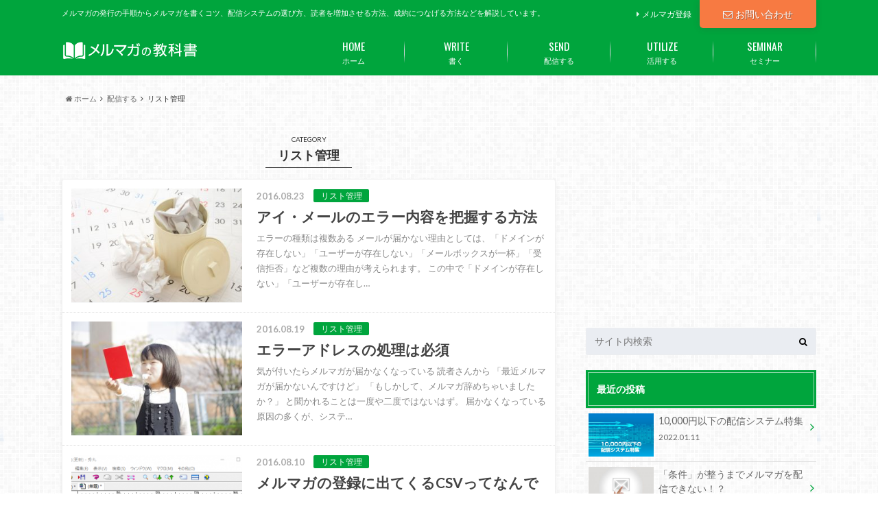

--- FILE ---
content_type: text/html; charset=UTF-8
request_url: https://m-magazine.jp/send/list/
body_size: 11978
content:
<!doctype html>

<!--[if lt IE 7]><html lang="ja" class="no-js lt-ie9 lt-ie8 lt-ie7"><![endif]-->
<!--[if (IE 7)&!(IEMobile)]><html lang="ja" class="no-js lt-ie9 lt-ie8"><![endif]-->
<!--[if (IE 8)&!(IEMobile)]><html lang="ja" class="no-js lt-ie9"><![endif]-->
<!--[if gt IE 8]><!--> <html lang="ja" class="no-js"><!--<![endif]-->

<head>
<!-- Google Tag Manager -->
<script>(function(w,d,s,l,i){w[l]=w[l]||[];w[l].push({'gtm.start':
new Date().getTime(),event:'gtm.js'});var f=d.getElementsByTagName(s)[0],
j=d.createElement(s),dl=l!='dataLayer'?'&l='+l:'';j.async=true;j.src=
'https://www.googletagmanager.com/gtm.js?id='+i+dl;f.parentNode.insertBefore(j,f);
})(window,document,'script','dataLayer','GTM-PTHSWXG');</script>
<!-- End Google Tag Manager -->
<script async src="//pagead2.googlesyndication.com/pagead/js/adsbygoogle.js"></script>
<script>
     (adsbygoogle = window.adsbygoogle || []).push({
          google_ad_client: "ca-pub-4584295994762881",
          enable_page_level_ads: true
     });
</script>
		<meta charset="utf-8">
<meta http-equiv="X-UA-Compatible" content="IE=edge">
<title>
リスト管理｜メルマガの教科書</title>

<meta name="description" content="
エラーの種類は複数ある
メールが届かない理由としては、「ドメインが存在しない」「ユーザーが存在しない」「メールボックスが一杯」「受信拒否」など複数の理由が考えられます。

この中で「ドメインが存在しない」「ユーザーが存在しない」などは何度送っても届かないですから、今すぐに削除すべきデータです。

今回は、アイ・メールのエラー内容をどのように調べるのかについてまとめました。

管理画面">

		<meta name="HandheldFriendly" content="True">
		<meta name="MobileOptimized" content="320">
		<meta name="viewport" content="width=device-width, initial-scale=1"/>

		<link rel="apple-touch-icon" href="https://m-magazine.jp/wp/wp-content/themes/albatros/library/images/apple-touch-icon.png">
		<link rel="icon" href="https://m-magazine.jp/wp/wp-content/uploads/favicon.ico.gzip">

		<link rel="pingback" href="https://m-magazine.jp/wp/xmlrpc.php">

		<!--[if IE]>
		<link rel="shortcut icon" href="https://m-magazine.jp/wp/wp-content/themes/albatros/library/images/favicon.ico">
		<![endif]-->

		<!--[if lt IE 9]>
		<script src="//html5shiv.googlecode.com/svn/trunk/html5.js"></script>
		<script src="//css3-mediaqueries-js.googlecode.com/svn/trunk/css3-mediaqueries.js"></script>
		<![endif]-->


		<meta name='robots' content='max-image-preview:large' />
<link rel="alternate" type="application/rss+xml" title="メルマガの教科書 &raquo; フィード" href="https://m-magazine.jp/feed/" />
<link rel="alternate" type="application/rss+xml" title="メルマガの教科書 &raquo; コメントフィード" href="https://m-magazine.jp/comments/feed/" />
<link rel="alternate" type="application/rss+xml" title="メルマガの教科書 &raquo; リスト管理 カテゴリーのフィード" href="https://m-magazine.jp/send/list/feed/" />
<script type="text/javascript">
window._wpemojiSettings = {"baseUrl":"https:\/\/s.w.org\/images\/core\/emoji\/14.0.0\/72x72\/","ext":".png","svgUrl":"https:\/\/s.w.org\/images\/core\/emoji\/14.0.0\/svg\/","svgExt":".svg","source":{"concatemoji":"https:\/\/m-magazine.jp\/wp\/wp-includes\/js\/wp-emoji-release.min.js"}};
/*! This file is auto-generated */
!function(e,a,t){var n,r,o,i=a.createElement("canvas"),p=i.getContext&&i.getContext("2d");function s(e,t){var a=String.fromCharCode,e=(p.clearRect(0,0,i.width,i.height),p.fillText(a.apply(this,e),0,0),i.toDataURL());return p.clearRect(0,0,i.width,i.height),p.fillText(a.apply(this,t),0,0),e===i.toDataURL()}function c(e){var t=a.createElement("script");t.src=e,t.defer=t.type="text/javascript",a.getElementsByTagName("head")[0].appendChild(t)}for(o=Array("flag","emoji"),t.supports={everything:!0,everythingExceptFlag:!0},r=0;r<o.length;r++)t.supports[o[r]]=function(e){if(p&&p.fillText)switch(p.textBaseline="top",p.font="600 32px Arial",e){case"flag":return s([127987,65039,8205,9895,65039],[127987,65039,8203,9895,65039])?!1:!s([55356,56826,55356,56819],[55356,56826,8203,55356,56819])&&!s([55356,57332,56128,56423,56128,56418,56128,56421,56128,56430,56128,56423,56128,56447],[55356,57332,8203,56128,56423,8203,56128,56418,8203,56128,56421,8203,56128,56430,8203,56128,56423,8203,56128,56447]);case"emoji":return!s([129777,127995,8205,129778,127999],[129777,127995,8203,129778,127999])}return!1}(o[r]),t.supports.everything=t.supports.everything&&t.supports[o[r]],"flag"!==o[r]&&(t.supports.everythingExceptFlag=t.supports.everythingExceptFlag&&t.supports[o[r]]);t.supports.everythingExceptFlag=t.supports.everythingExceptFlag&&!t.supports.flag,t.DOMReady=!1,t.readyCallback=function(){t.DOMReady=!0},t.supports.everything||(n=function(){t.readyCallback()},a.addEventListener?(a.addEventListener("DOMContentLoaded",n,!1),e.addEventListener("load",n,!1)):(e.attachEvent("onload",n),a.attachEvent("onreadystatechange",function(){"complete"===a.readyState&&t.readyCallback()})),(e=t.source||{}).concatemoji?c(e.concatemoji):e.wpemoji&&e.twemoji&&(c(e.twemoji),c(e.wpemoji)))}(window,document,window._wpemojiSettings);
</script>
<style type="text/css">
img.wp-smiley,
img.emoji {
	display: inline !important;
	border: none !important;
	box-shadow: none !important;
	height: 1em !important;
	width: 1em !important;
	margin: 0 0.07em !important;
	vertical-align: -0.1em !important;
	background: none !important;
	padding: 0 !important;
}
</style>
	<link rel='stylesheet' id='wp-block-library-css' href='https://m-magazine.jp/wp/wp-includes/css/dist/block-library/style.min.css' type='text/css' media='all' />
<link rel='stylesheet' id='classic-theme-styles-css' href='https://m-magazine.jp/wp/wp-includes/css/classic-themes.min.css' type='text/css' media='all' />
<style id='global-styles-inline-css' type='text/css'>
body{--wp--preset--color--black: #000000;--wp--preset--color--cyan-bluish-gray: #abb8c3;--wp--preset--color--white: #ffffff;--wp--preset--color--pale-pink: #f78da7;--wp--preset--color--vivid-red: #cf2e2e;--wp--preset--color--luminous-vivid-orange: #ff6900;--wp--preset--color--luminous-vivid-amber: #fcb900;--wp--preset--color--light-green-cyan: #7bdcb5;--wp--preset--color--vivid-green-cyan: #00d084;--wp--preset--color--pale-cyan-blue: #8ed1fc;--wp--preset--color--vivid-cyan-blue: #0693e3;--wp--preset--color--vivid-purple: #9b51e0;--wp--preset--gradient--vivid-cyan-blue-to-vivid-purple: linear-gradient(135deg,rgba(6,147,227,1) 0%,rgb(155,81,224) 100%);--wp--preset--gradient--light-green-cyan-to-vivid-green-cyan: linear-gradient(135deg,rgb(122,220,180) 0%,rgb(0,208,130) 100%);--wp--preset--gradient--luminous-vivid-amber-to-luminous-vivid-orange: linear-gradient(135deg,rgba(252,185,0,1) 0%,rgba(255,105,0,1) 100%);--wp--preset--gradient--luminous-vivid-orange-to-vivid-red: linear-gradient(135deg,rgba(255,105,0,1) 0%,rgb(207,46,46) 100%);--wp--preset--gradient--very-light-gray-to-cyan-bluish-gray: linear-gradient(135deg,rgb(238,238,238) 0%,rgb(169,184,195) 100%);--wp--preset--gradient--cool-to-warm-spectrum: linear-gradient(135deg,rgb(74,234,220) 0%,rgb(151,120,209) 20%,rgb(207,42,186) 40%,rgb(238,44,130) 60%,rgb(251,105,98) 80%,rgb(254,248,76) 100%);--wp--preset--gradient--blush-light-purple: linear-gradient(135deg,rgb(255,206,236) 0%,rgb(152,150,240) 100%);--wp--preset--gradient--blush-bordeaux: linear-gradient(135deg,rgb(254,205,165) 0%,rgb(254,45,45) 50%,rgb(107,0,62) 100%);--wp--preset--gradient--luminous-dusk: linear-gradient(135deg,rgb(255,203,112) 0%,rgb(199,81,192) 50%,rgb(65,88,208) 100%);--wp--preset--gradient--pale-ocean: linear-gradient(135deg,rgb(255,245,203) 0%,rgb(182,227,212) 50%,rgb(51,167,181) 100%);--wp--preset--gradient--electric-grass: linear-gradient(135deg,rgb(202,248,128) 0%,rgb(113,206,126) 100%);--wp--preset--gradient--midnight: linear-gradient(135deg,rgb(2,3,129) 0%,rgb(40,116,252) 100%);--wp--preset--duotone--dark-grayscale: url('#wp-duotone-dark-grayscale');--wp--preset--duotone--grayscale: url('#wp-duotone-grayscale');--wp--preset--duotone--purple-yellow: url('#wp-duotone-purple-yellow');--wp--preset--duotone--blue-red: url('#wp-duotone-blue-red');--wp--preset--duotone--midnight: url('#wp-duotone-midnight');--wp--preset--duotone--magenta-yellow: url('#wp-duotone-magenta-yellow');--wp--preset--duotone--purple-green: url('#wp-duotone-purple-green');--wp--preset--duotone--blue-orange: url('#wp-duotone-blue-orange');--wp--preset--font-size--small: 13px;--wp--preset--font-size--medium: 20px;--wp--preset--font-size--large: 36px;--wp--preset--font-size--x-large: 42px;--wp--preset--spacing--20: 0.44rem;--wp--preset--spacing--30: 0.67rem;--wp--preset--spacing--40: 1rem;--wp--preset--spacing--50: 1.5rem;--wp--preset--spacing--60: 2.25rem;--wp--preset--spacing--70: 3.38rem;--wp--preset--spacing--80: 5.06rem;}:where(.is-layout-flex){gap: 0.5em;}body .is-layout-flow > .alignleft{float: left;margin-inline-start: 0;margin-inline-end: 2em;}body .is-layout-flow > .alignright{float: right;margin-inline-start: 2em;margin-inline-end: 0;}body .is-layout-flow > .aligncenter{margin-left: auto !important;margin-right: auto !important;}body .is-layout-constrained > .alignleft{float: left;margin-inline-start: 0;margin-inline-end: 2em;}body .is-layout-constrained > .alignright{float: right;margin-inline-start: 2em;margin-inline-end: 0;}body .is-layout-constrained > .aligncenter{margin-left: auto !important;margin-right: auto !important;}body .is-layout-constrained > :where(:not(.alignleft):not(.alignright):not(.alignfull)){max-width: var(--wp--style--global--content-size);margin-left: auto !important;margin-right: auto !important;}body .is-layout-constrained > .alignwide{max-width: var(--wp--style--global--wide-size);}body .is-layout-flex{display: flex;}body .is-layout-flex{flex-wrap: wrap;align-items: center;}body .is-layout-flex > *{margin: 0;}:where(.wp-block-columns.is-layout-flex){gap: 2em;}.has-black-color{color: var(--wp--preset--color--black) !important;}.has-cyan-bluish-gray-color{color: var(--wp--preset--color--cyan-bluish-gray) !important;}.has-white-color{color: var(--wp--preset--color--white) !important;}.has-pale-pink-color{color: var(--wp--preset--color--pale-pink) !important;}.has-vivid-red-color{color: var(--wp--preset--color--vivid-red) !important;}.has-luminous-vivid-orange-color{color: var(--wp--preset--color--luminous-vivid-orange) !important;}.has-luminous-vivid-amber-color{color: var(--wp--preset--color--luminous-vivid-amber) !important;}.has-light-green-cyan-color{color: var(--wp--preset--color--light-green-cyan) !important;}.has-vivid-green-cyan-color{color: var(--wp--preset--color--vivid-green-cyan) !important;}.has-pale-cyan-blue-color{color: var(--wp--preset--color--pale-cyan-blue) !important;}.has-vivid-cyan-blue-color{color: var(--wp--preset--color--vivid-cyan-blue) !important;}.has-vivid-purple-color{color: var(--wp--preset--color--vivid-purple) !important;}.has-black-background-color{background-color: var(--wp--preset--color--black) !important;}.has-cyan-bluish-gray-background-color{background-color: var(--wp--preset--color--cyan-bluish-gray) !important;}.has-white-background-color{background-color: var(--wp--preset--color--white) !important;}.has-pale-pink-background-color{background-color: var(--wp--preset--color--pale-pink) !important;}.has-vivid-red-background-color{background-color: var(--wp--preset--color--vivid-red) !important;}.has-luminous-vivid-orange-background-color{background-color: var(--wp--preset--color--luminous-vivid-orange) !important;}.has-luminous-vivid-amber-background-color{background-color: var(--wp--preset--color--luminous-vivid-amber) !important;}.has-light-green-cyan-background-color{background-color: var(--wp--preset--color--light-green-cyan) !important;}.has-vivid-green-cyan-background-color{background-color: var(--wp--preset--color--vivid-green-cyan) !important;}.has-pale-cyan-blue-background-color{background-color: var(--wp--preset--color--pale-cyan-blue) !important;}.has-vivid-cyan-blue-background-color{background-color: var(--wp--preset--color--vivid-cyan-blue) !important;}.has-vivid-purple-background-color{background-color: var(--wp--preset--color--vivid-purple) !important;}.has-black-border-color{border-color: var(--wp--preset--color--black) !important;}.has-cyan-bluish-gray-border-color{border-color: var(--wp--preset--color--cyan-bluish-gray) !important;}.has-white-border-color{border-color: var(--wp--preset--color--white) !important;}.has-pale-pink-border-color{border-color: var(--wp--preset--color--pale-pink) !important;}.has-vivid-red-border-color{border-color: var(--wp--preset--color--vivid-red) !important;}.has-luminous-vivid-orange-border-color{border-color: var(--wp--preset--color--luminous-vivid-orange) !important;}.has-luminous-vivid-amber-border-color{border-color: var(--wp--preset--color--luminous-vivid-amber) !important;}.has-light-green-cyan-border-color{border-color: var(--wp--preset--color--light-green-cyan) !important;}.has-vivid-green-cyan-border-color{border-color: var(--wp--preset--color--vivid-green-cyan) !important;}.has-pale-cyan-blue-border-color{border-color: var(--wp--preset--color--pale-cyan-blue) !important;}.has-vivid-cyan-blue-border-color{border-color: var(--wp--preset--color--vivid-cyan-blue) !important;}.has-vivid-purple-border-color{border-color: var(--wp--preset--color--vivid-purple) !important;}.has-vivid-cyan-blue-to-vivid-purple-gradient-background{background: var(--wp--preset--gradient--vivid-cyan-blue-to-vivid-purple) !important;}.has-light-green-cyan-to-vivid-green-cyan-gradient-background{background: var(--wp--preset--gradient--light-green-cyan-to-vivid-green-cyan) !important;}.has-luminous-vivid-amber-to-luminous-vivid-orange-gradient-background{background: var(--wp--preset--gradient--luminous-vivid-amber-to-luminous-vivid-orange) !important;}.has-luminous-vivid-orange-to-vivid-red-gradient-background{background: var(--wp--preset--gradient--luminous-vivid-orange-to-vivid-red) !important;}.has-very-light-gray-to-cyan-bluish-gray-gradient-background{background: var(--wp--preset--gradient--very-light-gray-to-cyan-bluish-gray) !important;}.has-cool-to-warm-spectrum-gradient-background{background: var(--wp--preset--gradient--cool-to-warm-spectrum) !important;}.has-blush-light-purple-gradient-background{background: var(--wp--preset--gradient--blush-light-purple) !important;}.has-blush-bordeaux-gradient-background{background: var(--wp--preset--gradient--blush-bordeaux) !important;}.has-luminous-dusk-gradient-background{background: var(--wp--preset--gradient--luminous-dusk) !important;}.has-pale-ocean-gradient-background{background: var(--wp--preset--gradient--pale-ocean) !important;}.has-electric-grass-gradient-background{background: var(--wp--preset--gradient--electric-grass) !important;}.has-midnight-gradient-background{background: var(--wp--preset--gradient--midnight) !important;}.has-small-font-size{font-size: var(--wp--preset--font-size--small) !important;}.has-medium-font-size{font-size: var(--wp--preset--font-size--medium) !important;}.has-large-font-size{font-size: var(--wp--preset--font-size--large) !important;}.has-x-large-font-size{font-size: var(--wp--preset--font-size--x-large) !important;}
.wp-block-navigation a:where(:not(.wp-element-button)){color: inherit;}
:where(.wp-block-columns.is-layout-flex){gap: 2em;}
.wp-block-pullquote{font-size: 1.5em;line-height: 1.6;}
</style>
<link rel='stylesheet' id='wordpress-popular-posts-css-css' href='https://m-magazine.jp/wp/wp-content/plugins/wordpress-popular-posts/assets/css/wpp.css' type='text/css' media='all' />
<link rel='stylesheet' id='style-css' href='https://m-magazine.jp/wp/wp-content/themes/albatros/style.css' type='text/css' media='all' />
<link rel='stylesheet' id='child-style-css' href='https://m-magazine.jp/wp/wp-content/themes/albatros_custom/style.css' type='text/css' media='all' />
<link rel='stylesheet' id='shortcode-css' href='https://m-magazine.jp/wp/wp-content/themes/albatros/library/css/shortcode.css' type='text/css' media='all' />
<script type='application/json' id='wpp-json'>
{"sampling_active":0,"sampling_rate":100,"ajax_url":"https:\/\/m-magazine.jp\/wp-json\/wordpress-popular-posts\/v1\/popular-posts","api_url":"https:\/\/m-magazine.jp\/wp-json\/wordpress-popular-posts","ID":0,"token":"77e6b4fb1f","lang":0,"debug":0}
</script>
<script type='text/javascript' src='https://m-magazine.jp/wp/wp-content/plugins/wordpress-popular-posts/assets/js/wpp.min.js' id='wpp-js-js'></script>
<script type='text/javascript' src='//ajax.googleapis.com/ajax/libs/jquery/1.8.3/jquery.min.js' id='jquery-js'></script>
<link rel="https://api.w.org/" href="https://m-magazine.jp/wp-json/" /><link rel="alternate" type="application/json" href="https://m-magazine.jp/wp-json/wp/v2/categories/20" />            <style id="wpp-loading-animation-styles">@-webkit-keyframes bgslide{from{background-position-x:0}to{background-position-x:-200%}}@keyframes bgslide{from{background-position-x:0}to{background-position-x:-200%}}.wpp-widget-placeholder,.wpp-widget-block-placeholder{margin:0 auto;width:60px;height:3px;background:#dd3737;background:linear-gradient(90deg,#dd3737 0%,#571313 10%,#dd3737 100%);background-size:200% auto;border-radius:3px;-webkit-animation:bgslide 1s infinite linear;animation:bgslide 1s infinite linear}</style>
            <style type="text/css">
body{color: #333333;}
a{color: #0645ad;}
a:hover{color: #74B7CF;}
.hentry footer .post-categories li a,.hentry footer .tags a{  background: #0645ad;  border:1px solid #0645ad;}
.hentry footer .tags a{color:#0645ad; background: none;}
.hentry footer .post-categories li a:hover,.hentry footer .tags a:hover{ background:#74B7CF;  border-color:#74B7CF;}
input[type="text"],input[type="password"],input[type="datetime"],input[type="datetime-local"],input[type="date"],input[type="month"],input[type="time"],input[type="week"],input[type="number"],input[type="email"],input[type="url"],input[type="search"],input[type="tel"],input[type="color"],select,textarea,.field { background-color: #eaedf2;}
/*ヘッダー*/
.header{background: #00a53d;}
.header .subnav .site_description,.header .mobile_site_description{color:  #fff;}
.nav li a {color: #fff;}
.nav li a:hover{color:#FFFF00;}
.subnav .contactbutton a{background: #f77a42;}
.subnav .contactbutton a:hover{background:#f4ca69;}
@media only screen and (min-width: 768px) {
	.nav ul {background: #ffffff;}
	.nav li ul.sub-menu li a{color: #00a53d;}
}
/*メインエリア*/
.byline .cat-name{background: #00a53d; color:  #fff;}
.widgettitle {background: #00a53d; color:  #fff;}
.widget li a:after{color: #00a53d!important;}

/* 投稿ページ吹き出し見出し */
.single .entry-content h2{background: #88c100;}
.single .entry-content h2:after{border-top-color:#88c100;}
/* リスト要素 */
.entry-content ul li:before{ background: #88c100;}
.entry-content ol li:before{ background: #88c100;}
/* カテゴリーラベル */
.single .authorbox .author-newpost li .cat-name,.related-box li .cat-name{ background: #00a53d;}
/* CTA */
.cta-inner{ background: #ffffff;}
/* ローカルナビ */
.local-nav .title a{ background: #0645ad;}
.local-nav .current_page_item a{color:#0645ad;}
/* ランキングバッジ */
ul.wpp-list li a:before{background: #00a53d;}
/* アーカイブのボタン */
.readmore a{border:1px solid #0645ad;color:#0645ad;}
.readmore a:hover{background:#0645ad;color:#fff;}
/* ボタンの色 */
.btn-wrap a{background: #0645ad;border: 1px solid #0645ad;}
.btn-wrap a:hover{background: #74B7CF;}
.btn-wrap.simple a{border:1px solid #0645ad;color:#0645ad;}
.btn-wrap.simple a:hover{background:#0645ad;}
/* コメント */
.blue-btn, .comment-reply-link, #submit { background-color: #0645ad; }
.blue-btn:hover, .comment-reply-link:hover, #submit:hover, .blue-btn:focus, .comment-reply-link:focus, #submit:focus {background-color: #74B7CF; }
/* サイドバー */
.widget a{text-decoration:none; color:#666;}
.widget a:hover{color:#999;}
/*フッター*/
#footer-top{background-color: #ffffff; color: #ffffff;}
.footer a,#footer-top a{color: #00a53d;}
#footer-top .widgettitle{color: #ffffff;}
.footer {background-color: #ffffff;color: #ffffff;}
.footer-links li:before{ color: #00a53d;}
/* ページネーション */
.pagination a, .pagination span,.page-links a , .page-links ul > li > span{color: #0645ad;}
.pagination a:hover, .pagination a:focus,.page-links a:hover, .page-links a:focus{background-color: #0645ad;}
.pagination .current:hover, .pagination .current:focus{color: #74B7CF;}
</style>
<style type="text/css" id="custom-background-css">
body.custom-background { background-image: url("https://m-magazine.jp/wp/wp-content/themes/albatros/library/images/body_bg01.png"); background-position: left top; background-size: auto; background-repeat: repeat; background-attachment: scroll; }
</style>
	

	</head>

	<body class="archive category category-list category-20 custom-background" itemscope itemtype="//schema.org/WebPage">

<!-- Google Tag Manager (noscript) -->
<noscript><iframe src="https://www.googletagmanager.com/ns.html?id=GTM-PTHSWXG"
height="0" width="0" style="display:none;visibility:hidden"></iframe></noscript>
<!-- End Google Tag Manager (noscript) -->

		<div id="container">

					
			<header class="header" role="banner" itemscope itemtype="//schema.org/WPHeader">

				<div id="inner-header" class="wrap cf">


					
<div id="logo">
																		<p class="h1 img" itemscope itemtype="//schema.org/Organization"><a href="https://m-magazine.jp"><img src="https://m-magazine.jp/wp/wp-content/uploads/img_logo.png" alt="メルマガの教科書"></a></p>
											</div>					
					
					<div class="subnav cf">
										<p class="site_description">メルマガの発行の手順からメルマガを書くコツ、配信システムの選び方、読者を増加させる方法、成約につなげる方法などを解説しています。</p>
										
					<div class="contactbutton"><ul id="menu-%e3%81%8a%e5%95%8f%e3%81%84%e5%90%88%e3%82%8f%e3%81%9b%e3%83%95%e3%82%a9%e3%83%bc%e3%83%a0" class=""><li id="menu-item-758" class="menu-item menu-item-type-post_type menu-item-object-page menu-item-758"><a href="https://m-magazine.jp/contact/"><span class="gf"></span><i class="fa fa-envelope-o"></i>お問い合わせ</a></li>
</ul></div>					
					<ul id="menu-%e3%82%b5%e3%83%96%e3%83%8a%e3%83%93%e3%82%b2%e3%83%bc%e3%82%b7%e3%83%a7%e3%83%b3" class="linklist"><li id="menu-item-19" class="menu-item menu-item-type-custom menu-item-object-custom menu-item-19"><a target="_blank" rel="noopener" href="http://www.sc-p.jp/products/mail/index.html">メルマガ登録<span class="gf"></span></a></li>
</ul>					</div>

					<nav id="g_nav" role="navigation" itemscope itemtype="//schema.org/SiteNavigationElement">
						<ul id="menu-%e3%82%b0%e3%83%ad%e3%83%bc%e3%83%90%e3%83%ab%e3%83%8a%e3%83%93" class="nav top-nav cf"><li id="menu-item-13" class="menu-item menu-item-type-custom menu-item-object-custom menu-item-home menu-item-13"><a href="https://m-magazine.jp/">ホーム<span class="gf">HOME</span></a></li>
<li id="menu-item-134" class="menu-item menu-item-type-taxonomy menu-item-object-category menu-item-has-children menu-item-134"><a href="https://m-magazine.jp/write/">書く<span class="gf">WRITE</span></a>
<ul class="sub-menu">
	<li id="menu-item-745" class="menu-item menu-item-type-taxonomy menu-item-object-category menu-item-745"><a href="https://m-magazine.jp/write/foundation/">基礎知識<span class="gf"></span></a></li>
	<li id="menu-item-145" class="menu-item menu-item-type-taxonomy menu-item-object-category menu-item-145"><a href="https://m-magazine.jp/write/writing/">ライティング<span class="gf"></span></a></li>
	<li id="menu-item-143" class="menu-item menu-item-type-taxonomy menu-item-object-category menu-item-143"><a href="https://m-magazine.jp/write/content/">コンテンツ<span class="gf"></span></a></li>
	<li id="menu-item-146" class="menu-item menu-item-type-taxonomy menu-item-object-category menu-item-146"><a href="https://m-magazine.jp/write/design/">装飾・デザイン<span class="gf"></span></a></li>
	<li id="menu-item-144" class="menu-item menu-item-type-taxonomy menu-item-object-category menu-item-144"><a href="https://m-magazine.jp/write/template/">テンプレート<span class="gf"></span></a></li>
</ul>
</li>
<li id="menu-item-136" class="menu-item menu-item-type-taxonomy menu-item-object-category current-category-ancestor current-menu-ancestor current-menu-parent current-category-parent menu-item-has-children menu-item-136"><a href="https://m-magazine.jp/send/">配信する<span class="gf">SEND</span></a>
<ul class="sub-menu">
	<li id="menu-item-744" class="menu-item menu-item-type-taxonomy menu-item-object-category menu-item-744"><a href="https://m-magazine.jp/send/knowledge/">配信の基礎知識<span class="gf"></span></a></li>
	<li id="menu-item-153" class="menu-item menu-item-type-taxonomy menu-item-object-category menu-item-153"><a href="https://m-magazine.jp/send/system/">配信システム<span class="gf"></span></a></li>
	<li id="menu-item-148" class="menu-item menu-item-type-taxonomy menu-item-object-category current-menu-item menu-item-148"><a href="https://m-magazine.jp/send/list/" aria-current="page">リスト管理<span class="gf"></span></a></li>
	<li id="menu-item-150" class="menu-item menu-item-type-taxonomy menu-item-object-category menu-item-150"><a href="https://m-magazine.jp/send/figure/">効果測定<span class="gf"></span></a></li>
	<li id="menu-item-147" class="menu-item menu-item-type-taxonomy menu-item-object-category menu-item-147"><a href="https://m-magazine.jp/send/click/">クリック率<span class="gf"></span></a></li>
	<li id="menu-item-154" class="menu-item menu-item-type-taxonomy menu-item-object-category menu-item-154"><a href="https://m-magazine.jp/send/open/">開封率<span class="gf"></span></a></li>
	<li id="menu-item-152" class="menu-item menu-item-type-taxonomy menu-item-object-category menu-item-152"><a href="https://m-magazine.jp/send/increase/">読者の獲得<span class="gf"></span></a></li>
	<li id="menu-item-149" class="menu-item menu-item-type-taxonomy menu-item-object-category menu-item-149"><a href="https://m-magazine.jp/send/responsive/">レスポンシブ<span class="gf"></span></a></li>
	<li id="menu-item-746" class="menu-item menu-item-type-taxonomy menu-item-object-category menu-item-746"><a href="https://m-magazine.jp/send/spam/">迷惑メール<span class="gf"></span></a></li>
</ul>
</li>
<li id="menu-item-135" class="menu-item menu-item-type-taxonomy menu-item-object-category menu-item-has-children menu-item-135"><a href="https://m-magazine.jp/utilize/">活用する<span class="gf">UTILIZE</span></a>
<ul class="sub-menu">
	<li id="menu-item-743" class="menu-item menu-item-type-taxonomy menu-item-object-category menu-item-743"><a href="https://m-magazine.jp/utilize/operation/">運用<span class="gf"></span></a></li>
	<li id="menu-item-158" class="menu-item menu-item-type-taxonomy menu-item-object-category menu-item-158"><a href="https://m-magazine.jp/utilize/sales/">売上アップ<span class="gf"></span></a></li>
	<li id="menu-item-742" class="menu-item menu-item-type-taxonomy menu-item-object-category menu-item-742"><a href="https://m-magazine.jp/utilize/communication/">コミュニケーション<span class="gf"></span></a></li>
	<li id="menu-item-155" class="menu-item menu-item-type-taxonomy menu-item-object-category menu-item-155"><a href="https://m-magazine.jp/utilize/html/">HTML<span class="gf"></span></a></li>
	<li id="menu-item-162" class="menu-item menu-item-type-taxonomy menu-item-object-category menu-item-162"><a href="https://m-magazine.jp/utilize/law/">法律・条例<span class="gf"></span></a></li>
	<li id="menu-item-156" class="menu-item menu-item-type-taxonomy menu-item-object-category menu-item-156"><a href="https://m-magazine.jp/utilize/faq/">Q&amp;A<span class="gf"></span></a></li>
	<li id="menu-item-163" class="menu-item menu-item-type-taxonomy menu-item-object-category menu-item-163"><a href="https://m-magazine.jp/utilize/case/">活用事例<span class="gf"></span></a></li>
	<li id="menu-item-160" class="menu-item menu-item-type-taxonomy menu-item-object-category menu-item-160"><a href="https://m-magazine.jp/utilize/book/">書籍<span class="gf"></span></a></li>
	<li id="menu-item-159" class="menu-item menu-item-type-taxonomy menu-item-object-category menu-item-159"><a href="https://m-magazine.jp/utilize/ad/">広告<span class="gf"></span></a></li>
	<li id="menu-item-161" class="menu-item menu-item-type-taxonomy menu-item-object-category menu-item-161"><a href="https://m-magazine.jp/utilize/pay/">有料メルマガ<span class="gf"></span></a></li>
	<li id="menu-item-157" class="menu-item menu-item-type-taxonomy menu-item-object-category menu-item-157"><a href="https://m-magazine.jp/utilize/affiliate/">アフィリエイト<span class="gf"></span></a></li>
</ul>
</li>
<li id="menu-item-764" class="menu-item menu-item-type-custom menu-item-object-custom menu-item-764"><a target="_blank" rel="noopener" href="https://m-magazine.jp/movie/">セミナー<span class="gf">SEMINAR</span></a></li>
</ul>
					</nav>

				</div>

			</header>


<div id="breadcrumb" class="breadcrumb inner wrap cf"><ul itemscope itemtype="//data-vocabulary.org/Breadcrumb"><li><a href="https://m-magazine.jp/" itemprop="url"><i class="fa fa-home"></i><span itemprop="title"> ホーム</span></a></li><li><a href="https://m-magazine.jp/send/" itemprop="url"><span itemprop="title">配信する</span></a></li><li><span itemprop="title">リスト管理</span></li></ul></div>

			<div id="content">

				<div id="inner-content" class="wrap cf">

						<main id="main" class="m-all t-2of3 d-5of7 cf" role="main" itemscope itemprop="mainContentOfPage" itemtype="//schema.org/Blog">

							<div class="archivettl">
																	<h1 class="archive-title h2">
										<span>CATEGORY</span> リスト管理									</h1>
	
															</div>


														
							<div class="top-post-list hentry">
							
														
								<article class="post-list cf" role="article">
									<a href="https://m-magazine.jp/send/list/869/" rel="bookmark" title="アイ・メールのエラー内容を把握する方法">
								
																		<figure class="eyecatch">
										<img width="300" height="200" src="https://m-magazine.jp/wp/wp-content/uploads/Fotolia_79771299_S-300x200.jpg" class="attachment-home-thum size-home-thum wp-post-image" alt="" decoding="async" srcset="https://m-magazine.jp/wp/wp-content/uploads/Fotolia_79771299_S-300x200.jpg 300w, https://m-magazine.jp/wp/wp-content/uploads/Fotolia_79771299_S-768x513.jpg 768w, https://m-magazine.jp/wp/wp-content/uploads/Fotolia_79771299_S-718x479.jpg 718w, https://m-magazine.jp/wp/wp-content/uploads/Fotolia_79771299_S.jpg 848w" sizes="(max-width: 300px) 100vw, 300px" />									</figure>
																	
									<section class="entry-content cf">
									    <p class="byline entry-meta vcard">
									
										<span class="date updated">2016.08.23</span>
									    <span class="cat-name">リスト管理</span>
										<span class="author" style="display: none;"><span class="fn">平野友朗</span></span>
										
									    </p>
									
										<h1 class="h2 entry-title">アイ・メールのエラー内容を把握する方法</h1>
								
																			<p class="description"><p>エラーの種類は複数ある メールが届かない理由としては、「ドメインが存在しない」「ユーザーが存在しない」「メールボックスが一杯」「受信拒否」など複数の理由が考えられます。 この中で「ドメインが存在しない」「ユーザーが存在し&#8230;</p>
</p>
																	
									</section>
									</a>
								</article>
							
														
								<article class="post-list cf" role="article">
									<a href="https://m-magazine.jp/send/list/807/" rel="bookmark" title="エラーアドレスの処理は必須">
								
																		<figure class="eyecatch">
										<img width="300" height="200" src="https://m-magazine.jp/wp/wp-content/uploads/Fotolia_83490035_S-300x200.jpg" class="attachment-home-thum size-home-thum wp-post-image" alt="" decoding="async" loading="lazy" srcset="https://m-magazine.jp/wp/wp-content/uploads/Fotolia_83490035_S-300x200.jpg 300w, https://m-magazine.jp/wp/wp-content/uploads/Fotolia_83490035_S-768x512.jpg 768w, https://m-magazine.jp/wp/wp-content/uploads/Fotolia_83490035_S-718x479.jpg 718w, https://m-magazine.jp/wp/wp-content/uploads/Fotolia_83490035_S.jpg 849w" sizes="(max-width: 300px) 100vw, 300px" />									</figure>
																	
									<section class="entry-content cf">
									    <p class="byline entry-meta vcard">
									
										<span class="date updated">2016.08.19</span>
									    <span class="cat-name">リスト管理</span>
										<span class="author" style="display: none;"><span class="fn">平野友朗</span></span>
										
									    </p>
									
										<h1 class="h2 entry-title">エラーアドレスの処理は必須</h1>
								
																			<p class="description"><p>気が付いたらメルマガが届かなくなっている 読者さんから 「最近メルマガが届かないんですけど」 「もしかして、メルマガ辞めちゃいましたか？」 と聞かれることは一度や二度ではないはず。 届かなくなっている原因の多くが、システ&#8230;</p>
</p>
																	
									</section>
									</a>
								</article>
							
														
								<article class="post-list cf" role="article">
									<a href="https://m-magazine.jp/send/list/775/" rel="bookmark" title="メルマガの登録に出てくるCSVってなんですか？">
								
																		<figure class="eyecatch">
										<img width="300" height="200" src="https://m-magazine.jp/wp/wp-content/uploads/a313e7c5231bdf73ba83109bf7e12ed0-300x200.png" class="attachment-home-thum size-home-thum wp-post-image" alt="" decoding="async" loading="lazy" />									</figure>
																	
									<section class="entry-content cf">
									    <p class="byline entry-meta vcard">
									
										<span class="date updated">2016.08.10</span>
									    <span class="cat-name">リスト管理</span>
										<span class="author" style="display: none;"><span class="fn">平野友朗</span></span>
										
									    </p>
									
										<h1 class="h2 entry-title">メルマガの登録に出てくるCSVってなんですか？</h1>
								
																			<p class="description"><p>メルマガのデータベースに登録するには メルマガ初心者の方から、登録者のデータはエクセルにデータを入れたらいいですか？ というご質問をいただくことがたびたびあります。 そのたびは、「CSV形式じゃないと登録できないことが多&#8230;</p>
</p>
																	
									</section>
									</a>
								</article>
							
														
								<article class="post-list cf" role="article">
									<a href="https://m-magazine.jp/send/list/320/" rel="bookmark" title="読者から取得すべき情報とは">
								
																		<figure class="eyecatch">
										<img width="300" height="200" src="https://m-magazine.jp/wp/wp-content/uploads/Fotolia_107605964_S-300x200.jpg" class="attachment-home-thum size-home-thum wp-post-image" alt="" decoding="async" loading="lazy" />									</figure>
																	
									<section class="entry-content cf">
									    <p class="byline entry-meta vcard">
									
										<span class="date updated">2016.08.01</span>
									    <span class="cat-name">リスト管理</span>
										<span class="author" style="display: none;"><span class="fn">平野友朗</span></span>
										
									    </p>
									
										<h1 class="h2 entry-title">読者から取得すべき情報とは</h1>
								
																			<p class="description"><p>独自配信でこそ獲得できる項目たち 弊社のメルマガでは、登録ページから、お名前（姓/名）・アドレス・都道府県名を入力してもらいます。 これによって、地域ごとの情報もお送りすることができます。 以前は、細かい住所や電話番号な&#8230;</p>
</p>
																	
									</section>
									</a>
								</article>
							
														
								<article class="post-list cf" role="article">
									<a href="https://m-magazine.jp/send/list/279/" rel="bookmark" title="名刺の山は宝の山">
								
																		<figure class="eyecatch">
										<img width="300" height="200" src="https://m-magazine.jp/wp/wp-content/uploads/MKJ_ryoutedemeishiwowatasu_TP_V-300x200.jpg" class="attachment-home-thum size-home-thum wp-post-image" alt="" decoding="async" loading="lazy" srcset="https://m-magazine.jp/wp/wp-content/uploads/MKJ_ryoutedemeishiwowatasu_TP_V-300x200.jpg 300w, https://m-magazine.jp/wp/wp-content/uploads/MKJ_ryoutedemeishiwowatasu_TP_V-768x512.jpg 768w, https://m-magazine.jp/wp/wp-content/uploads/MKJ_ryoutedemeishiwowatasu_TP_V-1024x682.jpg 1024w, https://m-magazine.jp/wp/wp-content/uploads/MKJ_ryoutedemeishiwowatasu_TP_V-718x478.jpg 718w, https://m-magazine.jp/wp/wp-content/uploads/MKJ_ryoutedemeishiwowatasu_TP_V.jpg 1600w" sizes="(max-width: 300px) 100vw, 300px" />									</figure>
																	
									<section class="entry-content cf">
									    <p class="byline entry-meta vcard">
									
										<span class="date updated">2016.08.01</span>
									    <span class="cat-name">リスト管理</span>
										<span class="author" style="display: none;"><span class="fn">平野友朗</span></span>
										
									    </p>
									
										<h1 class="h2 entry-title">名刺の山は宝の山</h1>
								
																			<p class="description"><p>名刺を整理してメルマガ配信 机の上に名刺の山。 引き出しには整理できてない名刺たち。 問い合わせ対応、飛びこみ訪問、セミナーでの挨拶など、名刺を交換するシーンは多々あります。 今日も誰かと名刺交換をしませんでしたか？ 整&#8230;</p>
</p>
																	
									</section>
									</a>
								</article>
							
														
							<nav class="pagination cf">
</nav>

														</div>
						</main>

					
				<div id="sidebar1" class="sidebar m-all t-1of3 d-2of7 last-col cf" role="complementary">
					 
					
											<div class="add">
							<div id="text-4" class="widget widget_text">			<div class="textwidget"><script async src="//pagead2.googlesyndication.com/pagead/js/adsbygoogle.js"></script>
<!-- メルマガの教科書_new_336-280 -->
<ins class="adsbygoogle"
     style="display:inline-block;width:336px;height:280px"
     data-ad-client="ca-pub-4584295994762881"
     data-ad-slot="7649275451"></ins>
<script>
(adsbygoogle = window.adsbygoogle || []).push({});
</script></div>
		</div>						</div>
										
										
					
											<div id="search-2" class="widget widget_search"><form role="search" method="get" id="searchform" class="searchform" action="https://m-magazine.jp/">
    <div>
        <label for="s" class="screen-reader-text"></label>
        <input type="search" id="s" name="s" value="" placeholder="サイト内検索" /><button type="submit" id="searchsubmit" ><i class="fa fa-search"></i></button>
    </div>
</form></div><div id="recent-posts-2" class="widget widget_recent_entries"><h4 class="widgettitle"><span>最近の投稿</span></h4>			<ul>
								
				<li class="cf">
					<a class="cf" href="https://m-magazine.jp/send/system/328/" title="10,000円以下の配信システム特集">
												<figure class="eyecatch">
							<img width="300" height="200" src="https://m-magazine.jp/wp/wp-content/uploads/10000-300x200.jpg" class="attachment-home-thum size-home-thum wp-post-image" alt="" decoding="async" loading="lazy" />						</figure>
												10,000円以下の配信システム特集						<span class="date">2022.01.11</span>
					</a>
				</li>
								
				<li class="cf">
					<a class="cf" href="https://m-magazine.jp/utilize/operation/1502/" title="「条件」が整うまでメルマガを配信できない！？">
												<figure class="eyecatch">
							<img width="300" height="200" src="https://m-magazine.jp/wp/wp-content/uploads/3033be6f02febddf630ff970fde2f9d5_s-1-300x200.jpg" class="attachment-home-thum size-home-thum wp-post-image" alt="" decoding="async" loading="lazy" srcset="https://m-magazine.jp/wp/wp-content/uploads/3033be6f02febddf630ff970fde2f9d5_s-1-300x200.jpg 300w, https://m-magazine.jp/wp/wp-content/uploads/3033be6f02febddf630ff970fde2f9d5_s-1.jpg 640w" sizes="(max-width: 300px) 100vw, 300px" />						</figure>
												「条件」が整うまでメルマガを配信できない！？						<span class="date">2018.09.05</span>
					</a>
				</li>
								
				<li class="cf">
					<a class="cf" href="https://m-magazine.jp/write/foundation/1452/" title="メルマガ配信のメリットとは？配信システム無料＆有料10選も紹介！">
												<figure class="eyecatch">
							<img width="300" height="200" src="https://m-magazine.jp/wp/wp-content/uploads/名称未設定-2018-07-31-19-17-21-300x200.png" class="attachment-home-thum size-home-thum wp-post-image" alt="" decoding="async" loading="lazy" srcset="https://m-magazine.jp/wp/wp-content/uploads/名称未設定-2018-07-31-19-17-21-300x200.png 300w, https://m-magazine.jp/wp/wp-content/uploads/名称未設定-2018-07-31-19-17-21-768x513.png 768w, https://m-magazine.jp/wp/wp-content/uploads/名称未設定-2018-07-31-19-17-21.png 1024w, https://m-magazine.jp/wp/wp-content/uploads/名称未設定-2018-07-31-19-17-21-718x480.png 718w" sizes="(max-width: 300px) 100vw, 300px" />						</figure>
												メルマガ配信のメリットとは？配信システム無料＆有料10選も紹介！						<span class="date">2018.08.06</span>
					</a>
				</li>
								
				<li class="cf">
					<a class="cf" href="https://m-magazine.jp/send/increase/1435/" title="獲得単価からメルマガリストの増やし方を考える">
												<figure class="eyecatch">
							<img width="300" height="200" src="https://m-magazine.jp/wp/wp-content/uploads/email-300x200.jpg" class="attachment-home-thum size-home-thum wp-post-image" alt="" decoding="async" loading="lazy" srcset="https://m-magazine.jp/wp/wp-content/uploads/email-300x200.jpg 300w, https://m-magazine.jp/wp/wp-content/uploads/email-768x511.jpg 768w, https://m-magazine.jp/wp/wp-content/uploads/email-718x478.jpg 718w, https://m-magazine.jp/wp/wp-content/uploads/email.jpg 1000w" sizes="(max-width: 300px) 100vw, 300px" />						</figure>
												獲得単価からメルマガリストの増やし方を考える						<span class="date">2018.07.07</span>
					</a>
				</li>
								
				<li class="cf">
					<a class="cf" href="https://m-magazine.jp/utilize/operation/1419/" title="【これで解決】メルマガの配信が止まる3つの原因とその対処法を公開！">
												<figure class="eyecatch">
							<img width="300" height="200" src="https://m-magazine.jp/wp/wp-content/uploads/2bd0883e6568ce0c287c6731b4c137b9_s-300x200.jpg" class="attachment-home-thum size-home-thum wp-post-image" alt="" decoding="async" loading="lazy" srcset="https://m-magazine.jp/wp/wp-content/uploads/2bd0883e6568ce0c287c6731b4c137b9_s-300x200.jpg 300w, https://m-magazine.jp/wp/wp-content/uploads/2bd0883e6568ce0c287c6731b4c137b9_s.jpg 640w" sizes="(max-width: 300px) 100vw, 300px" />						</figure>
												【これで解決】メルマガの配信が止まる3つの原因とその対処法を公開！						<span class="date">2018.07.04</span>
					</a>
				</li>
							</ul>
			 
			</div>
<div id="wpp-2" class="widget popular-posts">
<h4 class="widgettitle"><span>人気記事ランキング</span></h4>


<ul class="wpp-list wpp-list-with-thumbnails">
<li>
<a href="https://m-magazine.jp/write/design/356/" target="_self"><img src="https://m-magazine.jp/wp/wp-content/uploads/wordpress-popular-posts/356-featured-90x60.jpg" width="90" height="60" alt="" class="wpp-thumbnail wpp_featured wpp_cached_thumb" loading="lazy" /></a>
<a href="https://m-magazine.jp/write/design/356/" class="wpp-post-title" target="_self">装飾・ライン（かわいい）</a>
 <span class="wpp-meta post-stats"><span class="wpp-views">178件のビュー</span></span>
</li>
<li>
<a href="https://m-magazine.jp/write/design/352/" target="_self"><img src="https://m-magazine.jp/wp/wp-content/uploads/wordpress-popular-posts/352-featured-90x60.jpg" width="90" height="60" alt="" class="wpp-thumbnail wpp_featured wpp_cached_thumb" loading="lazy" /></a>
<a href="https://m-magazine.jp/write/design/352/" class="wpp-post-title" target="_self">装飾・ライン（星）</a>
 <span class="wpp-meta post-stats"><span class="wpp-views">120件のビュー</span></span>
</li>
<li>
<a href="https://m-magazine.jp/write/design/362/" target="_self"><img src="https://m-magazine.jp/wp/wp-content/uploads/wordpress-popular-posts/362-featured-90x60.jpg" width="90" height="60" alt="" class="wpp-thumbnail wpp_featured wpp_cached_thumb" loading="lazy" /></a>
<a href="https://m-magazine.jp/write/design/362/" class="wpp-post-title" target="_self">装飾・ライン（シンプル）</a>
 <span class="wpp-meta post-stats"><span class="wpp-views">21件のビュー</span></span>
</li>
<li>
<a href="https://m-magazine.jp/write/writing/380/" target="_self"><img src="https://m-magazine.jp/wp/wp-content/uploads/wordpress-popular-posts/380-featured-90x60.jpg" width="90" height="60" alt="" class="wpp-thumbnail wpp_featured wpp_cached_thumb" loading="lazy" /></a>
<a href="https://m-magazine.jp/write/writing/380/" class="wpp-post-title" target="_self">一行の文字数</a>
 <span class="wpp-meta post-stats"><span class="wpp-views">18件のビュー</span></span>
</li>
<li>
<a href="https://m-magazine.jp/utilize/operation/1401/" target="_self"><img src="https://m-magazine.jp/wp/wp-content/uploads/wordpress-popular-posts/1401-featured-90x60.jpg" width="90" height="60" alt="" class="wpp-thumbnail wpp_featured wpp_cached_thumb" loading="lazy" /></a>
<a href="https://m-magazine.jp/utilize/operation/1401/" class="wpp-post-title" target="_self">メルマガ登録、デフォルトオン・オフの是非</a>
 <span class="wpp-meta post-stats"><span class="wpp-views">8件のビュー</span></span>
</li>
</ul>

</div>
<div id="categories-2" class="widget widget_categories"><h4 class="widgettitle"><span>カテゴリー</span></h4>
			<ul>
					<li class="cat-item cat-item-7"><a href="https://m-magazine.jp/write/">書く</a>
<ul class='children'>
	<li class="cat-item cat-item-12"><a href="https://m-magazine.jp/write/content/">コンテンツ</a>
</li>
	<li class="cat-item cat-item-11"><a href="https://m-magazine.jp/write/writing/">ライティング</a>
</li>
	<li class="cat-item cat-item-33"><a href="https://m-magazine.jp/write/foundation/">基礎知識</a>
</li>
	<li class="cat-item cat-item-13"><a href="https://m-magazine.jp/write/design/">装飾・デザイン</a>
</li>
</ul>
</li>
	<li class="cat-item cat-item-9"><a href="https://m-magazine.jp/utilize/">活用する</a>
<ul class='children'>
	<li class="cat-item cat-item-29"><a href="https://m-magazine.jp/utilize/html/">HTML</a>
</li>
	<li class="cat-item cat-item-31"><a href="https://m-magazine.jp/utilize/faq/">Q&amp;A</a>
</li>
	<li class="cat-item cat-item-38"><a href="https://m-magazine.jp/utilize/communication/">コミュニケーション</a>
</li>
	<li class="cat-item cat-item-23"><a href="https://m-magazine.jp/utilize/sales/">売上アップ</a>
</li>
	<li class="cat-item cat-item-24"><a href="https://m-magazine.jp/utilize/ad/">広告</a>
</li>
	<li class="cat-item cat-item-27"><a href="https://m-magazine.jp/utilize/book/">書籍</a>
</li>
	<li class="cat-item cat-item-26"><a href="https://m-magazine.jp/utilize/pay/">有料メルマガ</a>
</li>
	<li class="cat-item cat-item-28"><a href="https://m-magazine.jp/utilize/law/">法律・条例</a>
</li>
	<li class="cat-item cat-item-30"><a href="https://m-magazine.jp/utilize/case/">活用事例</a>
</li>
	<li class="cat-item cat-item-37"><a href="https://m-magazine.jp/utilize/operation/">運用</a>
</li>
</ul>
</li>
	<li class="cat-item cat-item-8 current-cat-parent current-cat-ancestor"><a href="https://m-magazine.jp/send/">配信する</a>
<ul class='children'>
	<li class="cat-item cat-item-19"><a href="https://m-magazine.jp/send/click/">クリック率</a>
</li>
	<li class="cat-item cat-item-20 current-cat"><a aria-current="page" href="https://m-magazine.jp/send/list/">リスト管理</a>
</li>
	<li class="cat-item cat-item-17"><a href="https://m-magazine.jp/send/figure/">効果測定</a>
</li>
	<li class="cat-item cat-item-16"><a href="https://m-magazine.jp/send/increase/">読者の獲得</a>
</li>
	<li class="cat-item cat-item-39"><a href="https://m-magazine.jp/send/spam/">迷惑メール</a>
</li>
	<li class="cat-item cat-item-21"><a href="https://m-magazine.jp/send/system/">配信システム</a>
</li>
	<li class="cat-item cat-item-15"><a href="https://m-magazine.jp/send/knowledge/">配信の基礎知識</a>
</li>
	<li class="cat-item cat-item-18"><a href="https://m-magazine.jp/send/open/">開封率</a>
</li>
</ul>
</li>
			</ul>

			</div>					
											<div id="nav_menu-2" class="widget widget_nav_menu"><h4 class="widgettitle2"><span>運営者情報</span></h4><div class="menu-%e3%82%b5%e3%82%a4%e3%83%88%e3%83%90%e3%83%bc%e7%94%a8%e3%83%bb%e5%9b%ba%e5%ae%9a%e3%83%9a%e3%83%bc%e3%82%b8%e4%b8%80%e8%a6%a7-container"><ul id="menu-%e3%82%b5%e3%82%a4%e3%83%88%e3%83%90%e3%83%bc%e7%94%a8%e3%83%bb%e5%9b%ba%e5%ae%9a%e3%83%9a%e3%83%bc%e3%82%b8%e4%b8%80%e8%a6%a7" class="menu"><li id="menu-item-60" class="menu-item menu-item-type-post_type menu-item-object-page menu-item-60"><a href="https://m-magazine.jp/about/">会社概要<span class="gf"></span></a></li>
<li id="menu-item-59" class="menu-item menu-item-type-post_type menu-item-object-page menu-item-59"><a href="https://m-magazine.jp/profile/">平野友朗のプロフィール<span class="gf"></span></a></li>
<li id="menu-item-58" class="menu-item menu-item-type-post_type menu-item-object-page menu-item-58"><a href="https://m-magazine.jp/sitemap/">サイトマップ<span class="gf"></span></a></li>
<li id="menu-item-57" class="menu-item menu-item-type-post_type menu-item-object-page menu-item-57"><a href="https://m-magazine.jp/link/">リンクポリシー<span class="gf"></span></a></li>
<li id="menu-item-56" class="menu-item menu-item-type-post_type menu-item-object-page menu-item-56"><a href="https://m-magazine.jp/privacy/">プライバシーポリシー<span class="gf"></span></a></li>
<li id="menu-item-55" class="menu-item menu-item-type-post_type menu-item-object-page menu-item-55"><a href="https://m-magazine.jp/contact/">お問い合わせ<span class="gf"></span></a></li>
<li id="menu-item-54" class="menu-item menu-item-type-post_type menu-item-object-page menu-item-54"><a href="https://m-magazine.jp/copyright/">著作権について<span class="gf"></span></a></li>
</ul></div></div><div id="text-9" class="widget widget_text"><h4 class="widgettitle2"><span>関連サイト</span></h4>			<div class="textwidget"><div align="center">
<p><a href="http://www.sc-p.jp/" target="_blank" rel="noopener"><img src="https://m-magazine.jp/wp/wp-content/uploads/lnk04.gif" alt="アイ・コミュニケーション"></a></p>
<p><a href="http://imail-system.com/" target="_blank" rel="noopener"><img src="https://m-magazine.jp/wp/wp-content/uploads/lnk03.gif" alt="アイ・メール"></a></p>
<p><a href="http://business-mail.jp/" target="_blank" rel="noopener"><img src="https://m-magazine.jp/wp/wp-content/uploads/lnk00.gif" alt="ビジネスメールの教科書"></a></p>
<p><a href="http://businessmail.or.jp/" target="_blank" rel="noopener"><img src="https://m-magazine.jp/wp/wp-content/uploads/lnk06.gif" alt="一般社団法人日本ビジネスメール協会"></a></p>
<p><a href="http://www.jissenjyuku.jp/" target="_blank" rel="noopener"><img src="https://m-magazine.jp/wp/wp-content/uploads/lnk02.gif" alt="ビジネス実践塾"></a></p>
</div></div>
		</div>					
					
				</div>

				</div>

			</div>



<div id="page-top">
	<a href="#header" title="ページトップへ"><i class="fa fa-chevron-up"></i></a>
</div>

							<div id="footer-top" class="cf">
					<div class="inner wrap">
													<div class="m-all t-1of2 d-1of3">
							<div id="nav_menu-4" class="widget footerwidget widget_nav_menu"><div class="menu-%e3%83%95%e3%83%83%e3%82%bf%e3%83%bc%e5%b7%a6-container"><ul id="menu-%e3%83%95%e3%83%83%e3%82%bf%e3%83%bc%e5%b7%a6" class="menu"><li id="menu-item-1013" class="menu-item menu-item-type-post_type menu-item-object-page menu-item-1013"><a href="https://m-magazine.jp/profile/">平野友朗のプロフィール<span class="gf"></span></a></li>
<li id="menu-item-1014" class="menu-item menu-item-type-post_type menu-item-object-page menu-item-1014"><a href="https://m-magazine.jp/about/">会社概要<span class="gf"></span></a></li>
</ul></div></div>							</div>
												
													<div class="m-all t-1of2 d-1of3">
							<div id="nav_menu-5" class="widget footerwidget widget_nav_menu"><div class="menu-%e3%83%95%e3%83%83%e3%82%bf%e3%83%bc%ef%bc%88%e7%9c%9f%e3%82%93%e4%b8%ad%ef%bc%89-container"><ul id="menu-%e3%83%95%e3%83%83%e3%82%bf%e3%83%bc%ef%bc%88%e7%9c%9f%e3%82%93%e4%b8%ad%ef%bc%89" class="menu"><li id="menu-item-1010" class="menu-item menu-item-type-post_type menu-item-object-page menu-item-1010"><a href="https://m-magazine.jp/copyright/">著作権について<span class="gf"></span></a></li>
<li id="menu-item-1011" class="menu-item menu-item-type-post_type menu-item-object-page menu-item-1011"><a href="https://m-magazine.jp/privacy/">プライバシーポリシー<span class="gf"></span></a></li>
<li id="menu-item-1012" class="menu-item menu-item-type-post_type menu-item-object-page menu-item-1012"><a href="https://m-magazine.jp/link/">リンクポリシー<span class="gf"></span></a></li>
</ul></div></div>							</div>
												
													<div class="m-all t-1of2 d-1of3">
							<div id="nav_menu-7" class="widget footerwidget widget_nav_menu"><div class="menu-%e3%83%95%e3%83%83%e3%82%bf%e3%83%bc%e5%8f%b3-container"><ul id="menu-%e3%83%95%e3%83%83%e3%82%bf%e3%83%bc%e5%8f%b3" class="menu"><li id="menu-item-1015" class="menu-item menu-item-type-post_type menu-item-object-page menu-item-1015"><a href="https://m-magazine.jp/contact/">お問い合わせ<span class="gf"></span></a></li>
<li id="menu-item-1016" class="menu-item menu-item-type-post_type menu-item-object-page menu-item-1016"><a href="https://m-magazine.jp/sitemap/">サイトマップ<span class="gf"></span></a></li>
</ul></div></div>							</div>
											</div>
				</div>
			
			<footer id="footer" class="footer" role="contentinfo" itemscope itemtype="//schema.org/WPFooter">
				<div id="inner-footer" class="wrap cf">
					<div class="m-all t-3of5 d-4of7">
						<nav role="navigation">
													</nav>
					</div>
					<div class="m-all t-2of5 d-3of7">
						<p class="source-org copyright">&copy;Copyright2025 <a href="https://m-magazine.jp" rel="nofollow" class="copy">メルマガの教科書</a>.All Rights Reserved.</p>
					</div>
				</div>

			</footer>
		</div>


<script type='text/javascript' src='https://m-magazine.jp/wp/wp-content/themes/albatros/library/js/libs/jquery.meanmenu.min.js' id='jquery.meanmenu-js'></script>
<script type='text/javascript' src='https://m-magazine.jp/wp/wp-content/themes/albatros/library/js/scripts.js' id='main-js-js'></script>
<script type='text/javascript' src='https://m-magazine.jp/wp/wp-content/themes/albatros/library/js/libs/modernizr.custom.min.js' id='css-modernizr-js'></script>

	</body>

</html>
<!--
Performance optimized by W3 Total Cache. Learn more: https://www.boldgrid.com/w3-total-cache/

Page Caching using disk: enhanced 
Content Delivery Network via Amazon Web Services: CloudFront: m-magazine.jp

Served from: m-magazine.jp @ 2025-12-08 06:47:56 by W3 Total Cache
-->

--- FILE ---
content_type: text/html; charset=utf-8
request_url: https://www.google.com/recaptcha/api2/aframe
body_size: 267
content:
<!DOCTYPE HTML><html><head><meta http-equiv="content-type" content="text/html; charset=UTF-8"></head><body><script nonce="P_dcd8NC__J6CVBZcXYLtA">/** Anti-fraud and anti-abuse applications only. See google.com/recaptcha */ try{var clients={'sodar':'https://pagead2.googlesyndication.com/pagead/sodar?'};window.addEventListener("message",function(a){try{if(a.source===window.parent){var b=JSON.parse(a.data);var c=clients[b['id']];if(c){var d=document.createElement('img');d.src=c+b['params']+'&rc='+(localStorage.getItem("rc::a")?sessionStorage.getItem("rc::b"):"");window.document.body.appendChild(d);sessionStorage.setItem("rc::e",parseInt(sessionStorage.getItem("rc::e")||0)+1);localStorage.setItem("rc::h",'1765144080400');}}}catch(b){}});window.parent.postMessage("_grecaptcha_ready", "*");}catch(b){}</script></body></html>